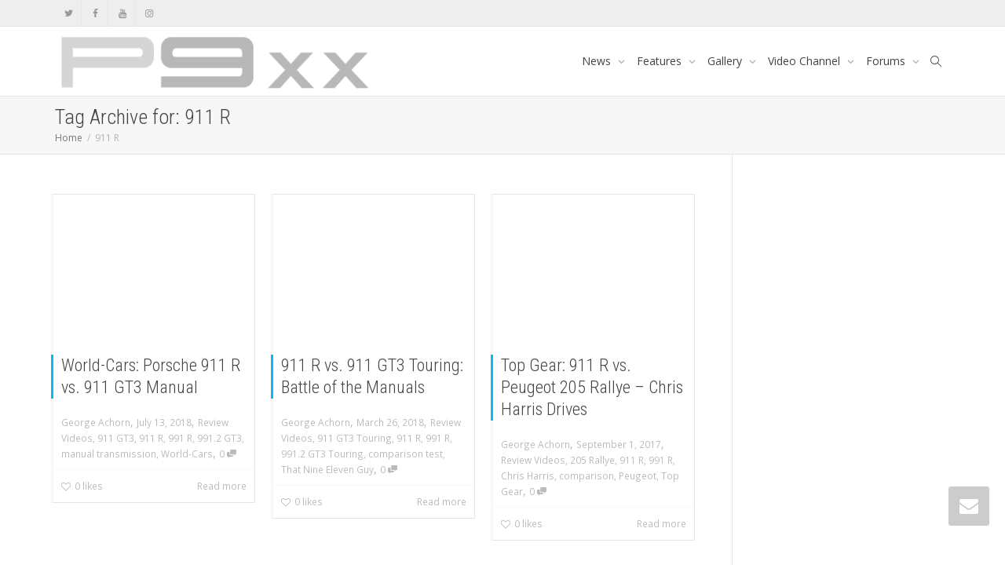

--- FILE ---
content_type: text/html; charset=utf-8
request_url: https://www.google.com/recaptcha/api2/aframe
body_size: 265
content:
<!DOCTYPE HTML><html><head><meta http-equiv="content-type" content="text/html; charset=UTF-8"></head><body><script nonce="-cwdb9i61gXDi_owK4Cxcw">/** Anti-fraud and anti-abuse applications only. See google.com/recaptcha */ try{var clients={'sodar':'https://pagead2.googlesyndication.com/pagead/sodar?'};window.addEventListener("message",function(a){try{if(a.source===window.parent){var b=JSON.parse(a.data);var c=clients[b['id']];if(c){var d=document.createElement('img');d.src=c+b['params']+'&rc='+(localStorage.getItem("rc::a")?sessionStorage.getItem("rc::b"):"");window.document.body.appendChild(d);sessionStorage.setItem("rc::e",parseInt(sessionStorage.getItem("rc::e")||0)+1);localStorage.setItem("rc::h",'1768973953290');}}}catch(b){}});window.parent.postMessage("_grecaptcha_ready", "*");}catch(b){}</script></body></html>